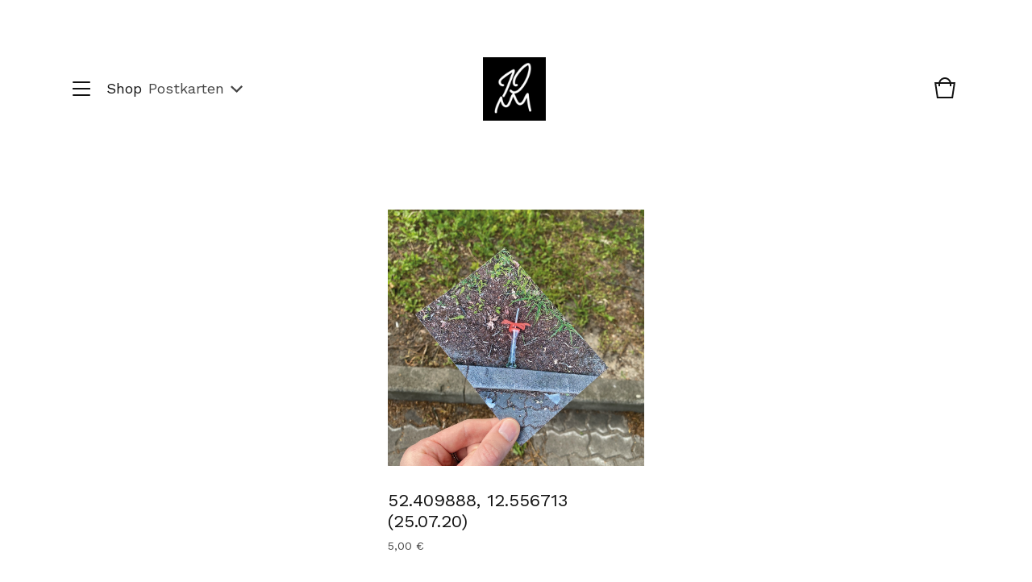

--- FILE ---
content_type: text/html; charset=utf-8
request_url: https://timmatuschke.bigcartel.com/category/postkarten
body_size: 3771
content:
<!doctype html>
<html>
  <head>
    <title>Postkarten | Tim Matuschke</title>
    <meta charset="utf-8">
    <meta name="viewport" content="width=device-width, initial-scale=1">
    <link href="/theme_stylesheets/201655795/1664142765/theme.css" media="screen" rel="stylesheet" type="text/css">
    <!-- Served from Big Cartel Storefront -->
<!-- Big Cartel generated meta tags -->
<meta name="generator" content="Big Cartel" />
<meta name="author" content="Tim Matuschke" />
<meta name="description" content="Browse all products in the Postkarten category from Tim Matuschke." />
<meta name="referrer" content="strict-origin-when-cross-origin" />
<meta name="theme_name" content="Trace" />
<meta name="theme_version" content="1.2.20" />
<meta property="og:type" content="website" />
<meta property="og:site_name" content="Tim Matuschke" />
<meta property="og:title" content="Postkarten" />
<meta property="og:url" content="https://timmatuschke.bigcartel.com/category/postkarten" />
<meta property="og:description" content="Browse all products in the Postkarten category from Tim Matuschke." />
<meta property="og:image" content="https://assets.bigcartel.com/product_images/342608437/IMG_0007+-+Tim+-+Werk+fu%CC%88r+Flyer+kleiner.png?auto=format&amp;fit=max&amp;h=1200&amp;w=1200" />
<meta property="og:image:secure_url" content="https://assets.bigcartel.com/product_images/342608437/IMG_0007+-+Tim+-+Werk+fu%CC%88r+Flyer+kleiner.png?auto=format&amp;fit=max&amp;h=1200&amp;w=1200" />
<meta property="og:price:amount" content="5.00" />
<meta property="og:price:currency" content="EUR" />
<meta property="og:availability" content="instock" />
<meta name="twitter:card" content="summary_large_image" />
<meta name="twitter:title" content="Postkarten" />
<meta name="twitter:description" content="Browse all products in the Postkarten category from Tim Matuschke." />
<meta name="twitter:image" content="https://assets.bigcartel.com/product_images/342608437/IMG_0007+-+Tim+-+Werk+fu%CC%88r+Flyer+kleiner.png?auto=format&amp;fit=max&amp;h=1200&amp;w=1200" />
<!-- end of generated meta tags -->

<!-- Big Cartel generated link tags -->
<link rel="preconnect" href="https://fonts.googleapis.com" />
<link rel="preconnect" href="https://fonts.gstatic.com" crossorigin="true" />
<link rel="stylesheet" href="//fonts.googleapis.com/css?family=Work+Sans:400,500,600,700&amp;display=swap" type="text/css" title="Google Fonts" />
<link rel="canonical" href="https://timmatuschke.bigcartel.com/category/postkarten" />
<link rel="alternate" href="https://timmatuschke.bigcartel.com/products.xml" type="application/rss+xml" title="Product Feed" />
<link rel="icon" href="/favicon.svg" type="image/svg+xml" />
<link rel="icon" href="/favicon.ico" type="image/x-icon" />
<link rel="apple-touch-icon" href="/apple-touch-icon.png" />
<!-- end of generated link tags -->

<!-- Big Cartel generated structured data -->
<script type="application/ld+json">
{"@context":"https://schema.org","@type":"BreadcrumbList","itemListElement":[{"@type":"ListItem","position":1,"name":"Home","item":"https://timmatuschke.bigcartel.com/"},{"@type":"ListItem","position":2,"name":"Postkarten","item":"https://timmatuschke.bigcartel.com/category/postkarten"}]}
</script>
<script type="application/ld+json">
{"@context":"https://schema.org","@type":"ItemList","name":"Postkarten","itemListElement":[{"@type":"ListItem","name":"52.409888, 12.556713 (25.07.20)","position":1,"url":"https://timmatuschke.bigcartel.com/product/52-409888-12-556713-25-07-2020"}]}
</script>

<!-- end of generated structured data -->

<script>
  window.bigcartel = window.bigcartel || {};
  window.bigcartel = {
    ...window.bigcartel,
    ...{"account":{"id":6150702,"host":"timmatuschke.bigcartel.com","bc_host":"timmatuschke.bigcartel.com","currency":"EUR","country":{"code":"DE","name":"Germany"}},"theme":{"name":"Trace","version":"1.2.20","colors":{"primary_text_color":"#111111","link_text_color":"#111111","link_hover_color":null,"background_color":"#FFFFFF","button_background_color":null,"button_text_color":null,"button_hover_background_color":null}},"checkout":{"payments_enabled":true,"paypal_merchant_id":"CL93MVTUARKTE"},"page":{"type":"products"}}
  }
</script>
<script async src="https://www.paypal.com/sdk/js?client-id=AbPSFDwkxJ_Pxau-Ek8nKIMWIanP8jhAdSXX5MbFoCq_VkpAHX7DZEbfTARicVRWOVUgeUt44lu7oHF-&merchant-id=CL93MVTUARKTE&currency=EUR&components=messages,buttons" data-partner-attribution-id="BigCartel_SP_PPCP" data-namespace="PayPalSDK"></script>
<script type="text/javascript">
  var _bcaq = _bcaq || [];
  _bcaq.push(['_setUrl','stats1.bigcartel.com']);_bcaq.push(['_trackVisit','6150702']);
  (function() {
    var bca = document.createElement('script'); bca.type = 'text/javascript'; bca.async = true;
    bca.src = '/stats.min.js';
    var s = document.getElementsByTagName('script')[0]; s.parentNode.insertBefore(bca, s);
  })();
</script>
<script src="/assets/currency-formatter-e6d2ec3fd19a4c813ec8b993b852eccecac4da727de1c7e1ecbf0a335278e93a.js"></script>
  </head>
  <body id="products" class="theme">
    <header class="header">
      <div class="wrapper">
        <div class="header-nav">
          <span class="open-menu menu-bars"><span></span><span></span><span></span><span></span></span>
          
          
            <div class="category-nav-title open-menu">Shop</div>
            <div class="category-nav header-category-nav">
              <div class="category-nav-heading">
                
                  <h1 class="category-nav-page">Postkarten</h1>
                  <svg class="category-nav-arrow" viewBox="0 0 13.4 8.1"><path d="M6.8 8.1L0 1.75 1.36.3l5.38 5L11.97 0l1.42 1.4-6.6 6.7z" /></svg>
                
              </div>
              
                <div class="category-dropdown">
                  <div class="category-dropdown-background"></div>
                  
                    <ul class="dropdown-list categories-list">
                      <li><a href="/products">All products</a></li>
                      
                        <li><a title="View Postkarten" href="/category/postkarten">Postkarten</a></li>
                      
                        <li><a title="View Fliesen" href="/category/fliesen">Fliesen</a></li>
                      
                        <li><a title="View Bilder" href="/category/bilder">Bilder</a></li>
                      
                        <li><a title="View Caps" href="/category/caps">Caps</a></li>
                      
                    </ul>
                  
                  
                </div>
              
            </div>
          
        </div>
        <div class="store-name image">
          
            <a class="store-link" href="/" title="Tim Matuschke"><img alt="Tim Matuschke" src="https://assets.bigcartel.com/theme_images/57593901/TDM_LOGO_TRANSPARENT.png?auto=format&fit=max&h=100&w=400"></a>
          
        </div>
        <div class="cart-link">
          <a href="/cart" title="Cart">
            <svg viewBox="0 0 30 30"><path d="M22.7 8c-.9-3.4-4-6-7.7-6S8.2 4.6 7.3 8H2l3 20h20l3-20h-5.3zM15 4c2.6 0 4.8 1.7 5.6 4H9.3c.9-2.3 3.1-4 5.7-4zm8.3 22H6.7L4.3 10H7v3h2v-3h12v3h2v-3h2.7l-2.4 16z"/></svg>
            
          </a>
        </div>
      </div>
    </header>

    <section class="content theme page-products">
      <div class="wrapper">
        
          
  <div class="category-nav mobile-category-nav">
    <div class="category-nav-heading">
      <div class="category-nav-title">Shop</div>
      <div class="category-nav-page">Postkarten</div>
      <svg class="category-nav-arrow" viewBox="0 0 13.4 8.1"><path d="M6.8 8.1L0 1.75 1.36.3l5.38 5L11.97 0l1.42 1.4-6.6 6.7z" /></svg>
    </div>
    <div class="category-dropdown">
      <div class="category-dropdown-background"></div>
      
        <ul class="dropdown-list categories-list">
          <li><a href="/products">View all</a></li>
          
            <li><a title="View Postkarten" href="/category/postkarten">Postkarten</a></li>
          
            <li><a title="View Fliesen" href="/category/fliesen">Fliesen</a></li>
          
            <li><a title="View Bilder" href="/category/bilder">Bilder</a></li>
          
            <li><a title="View Caps" href="/category/caps">Caps</a></li>
          
        </ul>
      
      
    </div>
  </div>



  
    <ul class="product-list">
      
        
        
        <li class="fade-in product">
          <a class="product-link" href="/product/52-409888-12-556713-25-07-2020">
            <img class="product-image" alt="Image of 52.409888, 12.556713 (25.07.20)" src="https://assets.bigcartel.com/product_images/342608437/IMG_0007+-+Tim+-+Werk+fu%CC%88r+Flyer+kleiner.png?auto=format&fit=max&h=1000&w=1000">
            <div class="product-info">
              <div class="product-name">52.409888, 12.556713 (25.07.20)</div>
              <div class="product-price-status">
                <span class="product-price"><span data-currency-amount="5.0" data-currency-code="EUR">5,00 <span class="currency_sign">&euro;</span></span></span>
                
              </div>
            </div>
          </a>
        </li>
      
    </ul>
    
  

        
      </div>
    </section>

    <div class="overlay">
      <div class="overlay-background"></div>
      <div class="wrapper">
        <div class="close-container">
          <svg class="close-overlay" viewBox="0 0 17 17"><path d="M17 1.4L15.6 0 8.5 7.1 1.4 0 0 1.4l7.1 7.1L0 15.6 1.4 17l7.1-7.1 7.1 7.1 1.4-1.4-7.1-7.1z"/></svg>
        </div>
        <div class="overlay-navigation">
          <ul class="page-list">
            <li><a href="/">Home</a></li>
            <li><a href="/products">Shop</a></li>
            
            <li><a href="/contact">Contact</a></li>
            
              <li><a href="https://www.tim-matuschke.com">Back to site</a></li>
            
          </ul>
          
            <ul class="social-icons">
              
                <li><a title="Instagram" href="https://www.instagram.com/tim_matuschke/"><svg xmlns="http://www.w3.org/2000/svg" viewBox="0 0 24 24"><circle cx="12" cy="12" r="4"/><path d="M23.9 7.1c-.2-4.4-2.6-6.8-7-7C15.7 0 15.3 0 12 0S8.3 0 7.1.1C2.7.3.3 2.7.1 7.1 0 8.3 0 8.7 0 12s0 3.7.1 4.9c.2 4.4 2.6 6.8 7 7 1.2.1 1.6.1 4.9.1s3.7 0 4.9-.1c4.4-.2 6.8-2.6 7-7 .1-1.2.1-1.6.1-4.9s0-3.7-.1-4.9zM12 18.2c-3.4 0-6.2-2.8-6.2-6.2S8.6 5.8 12 5.8s6.2 2.8 6.2 6.2c0 3.4-2.8 6.2-6.2 6.2zM18.4 7c-.8 0-1.4-.6-1.4-1.4 0-.8.6-1.4 1.4-1.4.8 0 1.4.6 1.4 1.4 0 .8-.6 1.4-1.4 1.4z"/></svg></a></li>
              
              
              
              
              
            </ul>
          
          <div class="bigcartel-credit"><a href="https://www.bigcartel.com/?utm_source=bigcartel&utm_medium=storefront&utm_campaign=6150702&utm_term=timmatuschke" data-bc-hook="attribution" rel="nofollow">Powered by Big Cartel</a></div>
        </div>
      </div>
    </div>

    

    <script src="//ajax.googleapis.com/ajax/libs/jquery/3.4.1/jquery.min.js"></script>
    <script src="https://assets.bigcartel.com/api/6/api.eur.js?v=1"></script>
    <script>
      var formatMoney = Format.money;
      Format.money = function(number) {
        
          return formatMoney(number, true, true, false);
        
      };
    </script>
    <script src="https://assets.bigcartel.com/theme_assets/108/1.2.20/theme.js?v=1"></script>
    
  <script defer src="https://static.cloudflareinsights.com/beacon.min.js/vcd15cbe7772f49c399c6a5babf22c1241717689176015" integrity="sha512-ZpsOmlRQV6y907TI0dKBHq9Md29nnaEIPlkf84rnaERnq6zvWvPUqr2ft8M1aS28oN72PdrCzSjY4U6VaAw1EQ==" data-cf-beacon='{"rayId":"9c336ddac8f6122e","version":"2025.9.1","serverTiming":{"name":{"cfExtPri":true,"cfEdge":true,"cfOrigin":true,"cfL4":true,"cfSpeedBrain":true,"cfCacheStatus":true}},"token":"44d6648085c9451aa740849b0372227e","b":1}' crossorigin="anonymous"></script>
</body>
</html>

--- FILE ---
content_type: text/css; charset=utf-8
request_url: https://timmatuschke.bigcartel.com/theme_stylesheets/201655795/1664142765/theme.css
body_size: 9627
content:
/*! Flickity v2.0.2
http://flickity.metafizzy.co
---------------------------------------------- */


.flickity-enabled {
  position: relative;
}

.flickity-enabled:focus { outline: none; }

.flickity-viewport {
  overflow: hidden;
  position: relative;
  height: 100%;
}

.flickity-slider {
  position: absolute;
  width: 100%;
  height: 100%;
}

/* draggable */

.flickity-enabled.is-draggable {
  -webkit-tap-highlight-color: transparent;
          tap-highlight-color: transparent;
  -webkit-user-select: none;
     -moz-user-select: none;
      -ms-user-select: none;
          user-select: none;
}

.flickity-enabled.is-draggable .flickity-viewport {
  cursor: move;
  cursor: -webkit-grab;
  cursor: grab;
}

.flickity-enabled.is-draggable .flickity-viewport.is-pointer-down {
  cursor: -webkit-grabbing;
  cursor: grabbing;
}

/* ---- previous/next buttons ---- */

.flickity-prev-next-button {
  position: absolute;
  top: 50%;
  width: 44px;
  height: 44px;
  border: none;
  border-radius: 50%;
  background: white;
  background: hsla(0, 0%, 100%, 0.75);
  cursor: pointer;
  /* vertically center */
  -webkit-transform: translateY(-50%);
          transform: translateY(-50%);
}

.flickity-prev-next-button:hover { background: white; }

.flickity-prev-next-button:focus {
  outline: none;
  box-shadow: 0 0 0 5px #09F;
}

.flickity-prev-next-button:active {
  opacity: 0.6;
}

.flickity-prev-next-button.previous { left: 10px; }
.flickity-prev-next-button.next { right: 10px; }
/* right to left */
.flickity-rtl .flickity-prev-next-button.previous {
  left: auto;
  right: 10px;
}
.flickity-rtl .flickity-prev-next-button.next {
  right: auto;
  left: 10px;
}

.flickity-prev-next-button:disabled {
  opacity: 0.3;
  cursor: auto;
}

.flickity-prev-next-button svg {
  position: absolute;
  left: 20%;
  top: 20%;
  width: 60%;
  height: 60%;
}

.flickity-prev-next-button .arrow {
  fill: #333;
}

/* ---- page dots ---- */

.flickity-page-dots {
  position: absolute;
  width: 100%;
  bottom: -25px;
  padding: 0;
  margin: 0;
  list-style: none;
  text-align: center;
  line-height: 1;
}

.flickity-rtl .flickity-page-dots { direction: rtl; }

.flickity-page-dots .dot {
  display: inline-block;
  width: 10px;
  height: 10px;
  margin: 0 8px;
  background: #333;
  border-radius: 50%;
  opacity: 0.25;
  cursor: pointer;
}

.flickity-page-dots .dot.is-selected {
  opacity: 1;
}
/*! normalize.css v2.1.0 | MIT License | git.io/normalize */

/* ==========================================================================
   HTML5 display definitions
   ========================================================================== */

/**
 * Correct `block` display not defined in IE 8/9.
 */


article,
aside,
details,
figcaption,
figure,
footer,
header,
hgroup,
main,
nav,
section,
summary {
    display: block;
}

/**
 * Correct `inline-block` display not defined in IE 8/9.
 */

audio,
canvas,
video {
    display: inline-block;
}

/**
 * Prevent modern browsers from displaying `audio` without controls.
 * Remove excess height in iOS 5 devices.
 */

audio:not([controls]) {
    display: none;
    height: 0;
}

/**
 * Address styling not present in IE 8/9.
 */

[hidden] {
    display: none;
}

/* ==========================================================================
   Base
   ========================================================================== */

/**
 * 1. Set default font family to sans-serif.
 * 2. Prevent iOS text size adjust after orientation change, without disabling
 *    user zoom.
 */

html {
    font-family: sans-serif; /* 1 */
    -webkit-text-size-adjust: 100%; /* 2 */
    -ms-text-size-adjust: 100%; /* 2 */
}

/**
 * Remove default margin.
 */

body {
    margin: 0;
}

/* ==========================================================================
   Links
   ========================================================================== */

/**
 * Address `outline` inconsistency between Chrome and other browsers.
 */

a:focus {
    outline: thin dotted;
}

/**
 * Improve readability when focused and also mouse hovered in all browsers.
 */

a:active,
a:hover {
    outline: 0;
}

/* ==========================================================================
   Typography
   ========================================================================== */

/**
 * Address variable `h1` font-size and margin within `section` and `article`
 * contexts in Firefox 4+, Safari 5, and Chrome.
 */

h1 {
    font-size: 2em;
    margin: 0.67em 0;
}

/**
 * Address styling not present in IE 8/9, Safari 5, and Chrome.
 */

abbr[title] {
    border-bottom: 1px dotted;
}

/**
 * Address style set to `bolder` in Firefox 4+, Safari 5, and Chrome.
 */

b,
strong {
    font-weight: bold;
}

/**
 * Address styling not present in Safari 5 and Chrome.
 */

dfn {
    font-style: italic;
}

/**
 * Address differences between Firefox and other browsers.
 */

hr {
    -moz-box-sizing: content-box;
    box-sizing: content-box;
    height: 0;
}

/**
 * Address styling not present in IE 8/9.
 */

mark {
    background: #ff0;
    color: #000;
}

/**
 * Correct font family set oddly in Safari 5 and Chrome.
 */

code,
kbd,
pre,
samp {
    font-family: monospace, serif;
    font-size: 1em;
}

/**
 * Improve readability of pre-formatted text in all browsers.
 */

pre {
    white-space: pre-wrap;
}

/**
 * Set consistent quote types.
 */

q {
    quotes: "\201C" "\201D" "\2018" "\2019";
}

/**
 * Address inconsistent and variable font size in all browsers.
 */

small {
    font-size: 80%;
}

/**
 * Prevent `sub` and `sup` affecting `line-height` in all browsers.
 */

sub,
sup {
    font-size: 75%;
    line-height: 0;
    position: relative;
    vertical-align: baseline;
}

sup {
    top: -0.5em;
}

sub {
    bottom: -0.25em;
}

/* ==========================================================================
   Embedded content
   ========================================================================== */

/**
 * Remove border when inside `a` element in IE 8/9.
 */

img {
    border: 0;
}

/**
 * Correct overflow displayed oddly in IE 9.
 */

svg:not(:root) {
    overflow: hidden;
}

/* ==========================================================================
   Figures
   ========================================================================== */

/**
 * Address margin not present in IE 8/9 and Safari 5.
 */

figure {
    margin: 0;
}

/* ==========================================================================
   Forms
   ========================================================================== */

/**
 * Define consistent border, margin, and padding.
 */

fieldset {
    border: 1px solid #c0c0c0;
    margin: 0 2px;
    padding: 0.35em 0.625em 0.75em;
}

/**
 * 1. Correct `color` not being inherited in IE 8/9.
 * 2. Remove padding so people aren't caught out if they zero out fieldsets.
 */

legend {
    border: 0; /* 1 */
    padding: 0; /* 2 */
}

/**
 * 1. Correct font family not being inherited in all browsers.
 * 2. Correct font size not being inherited in all browsers.
 * 3. Address margins set differently in Firefox 4+, Safari 5, and Chrome.
 */

button,
input,
select,
textarea {
    font-family: inherit; /* 1 */
    font-size: 100%; /* 2 */
    margin: 0; /* 3 */
}

/**
 * Address Firefox 4+ setting `line-height` on `input` using `!important` in
 * the UA stylesheet.
 */

button,
input {
    line-height: normal;
}

/**
 * Address inconsistent `text-transform` inheritance for `button` and `select`.
 * All other form control elements do not inherit `text-transform` values.
 * Correct `button` style inheritance in Chrome, Safari 5+, and IE 8+.
 * Correct `select` style inheritance in Firefox 4+ and Opera.
 */

button,
select {
    text-transform: none;
}

/**
 * 1. Avoid the WebKit bug in Android 4.0.* where (2) destroys native `audio`
 *    and `video` controls.
 * 2. Correct inability to style clickable `input` types in iOS.
 * 3. Improve usability and consistency of cursor style between image-type
 *    `input` and others.
 */

button,
html input[type="button"], /* 1 */
input[type="reset"],
input[type="submit"] {
    -webkit-appearance: button; /* 2 */
    cursor: pointer; /* 3 */
}

/**
 * Re-set default cursor for disabled elements.
 */

button[disabled],
html input[disabled] {
    cursor: default;
}

/**
 * 1. Address box sizing set to `content-box` in IE 8/9.
 * 2. Remove excess padding in IE 8/9.
 */

input[type="checkbox"],
input[type="radio"] {
    box-sizing: border-box; /* 1 */
    padding: 0; /* 2 */
}

/**
 * 1. Address `appearance` set to `searchfield` in Safari 5 and Chrome.
 * 2. Address `box-sizing` set to `border-box` in Safari 5 and Chrome
 *    (include `-moz` to future-proof).
 */

input[type="search"] {
    -webkit-appearance: textfield; /* 1 */
    -moz-box-sizing: content-box;
    -webkit-box-sizing: content-box; /* 2 */
    box-sizing: content-box;
}

/**
 * Remove inner padding and search cancel button in Safari 5 and Chrome
 * on OS X.
 */

input[type="search"]::-webkit-search-cancel-button,
input[type="search"]::-webkit-search-decoration {
    -webkit-appearance: none;
}

/**
 * Remove inner padding and border in Firefox 4+.
 */

button::-moz-focus-inner,
input::-moz-focus-inner {
    border: 0;
    padding: 0;
}

/**
 * 1. Remove default vertical scrollbar in IE 8/9.
 * 2. Improve readability and alignment in all browsers.
 */

textarea {
    overflow: auto; /* 1 */
    vertical-align: top; /* 2 */
}

/* ==========================================================================
   Tables
   ========================================================================== */

/**
 * Remove most spacing between table cells.
 */

table {
    border-collapse: collapse;
    border-spacing: 0;
}
* {
  -moz-box-sizing: border-box;
  -webkit-box-sizing: border-box;
  box-sizing: border-box;
}

html {
  min-height: 100%;
  position: relative;
}

body {
  background-color: #FFFFFF;
  color: #111111;
  font-family: "Work Sans", sans-serif;
  font-size: 16px;
  line-height: 1;
  padding-top: 220px;
}
body.overlay-open {
  overflow: auto !important;
  overflow-x: hidden !important;
  padding-right: 0 !important;
}
@media screen and (max-width: 800px) {
  body {
    padding-top: 120px;
  }
}
@media screen and (max-width: 668px) {
  body {
    padding-top: 100px;
  }
}
body.standalone-page {
  color: #111111;
  padding: 140px 60px;
  text-align: center;
}
@media screen and (max-width: 800px) {
  body.standalone-page {
    padding: 80px 20px;
  }
}
body.standalone-page h1 {
  font-size: 22px;
  line-height: 1.6em;
  text-align: center;
}
body.standalone-page .maintenance-icons {
  display: block;
  margin: 40px 0 0;
  padding: 0;
}
body.standalone-page .maintenance-icons li {
  display: inline-block;
}
body.standalone-page .maintenance-icons li a {
  display: block;
  padding: 0 15px;
}
@media screen and (max-width: 668px) {
  body.standalone-page .maintenance-icons li a {
    padding: 0 6px;
  }
}
body.standalone-page .maintenance-icons li a svg {
  -moz-transition: linear 0.2s;
  -o-transition: linear 0.2s;
  -webkit-transition: linear 0.2s;
  transition: linear 0.2s;
  fill: #444444;
  height: 22px;
  width: 22px;
}
@media screen and (max-width: 668px) {
  body.standalone-page .maintenance-icons li a svg {
    height: 18px;
    width: 18px;
  }
}
body.standalone-page .maintenance-icons li a:hover svg {
  opacity: 0.6;
}

a, a:visited {
  color: #111111;
  text-decoration: none;
}

h1, h2, h3, h4, h5, h6 {
  font-weight: normal;
  margin: 0;
  padding: 0;
  text-align: left;
}

.errors {
  color: #F04848;
  font-size: 16px;
  line-height: 24px;
  list-style: none;
  margin: 0 0 40px;
  padding: 0;
  text-align: center;
}

.wrapper {
  *zoom: 1;
  margin: 0 auto;
  padding: 0 7%;
  position: relative;
  width: 100%;
}
.wrapper:after {
  content: "";
  display: table;
  clear: both;
}

header {
  background: #FFFFFF;
  -moz-transition: height 0.4s;
  -o-transition: height 0.4s;
  -webkit-transition: height 0.4s;
  transition: height 0.4s;
  height: 220px;
  position: fixed;
  top: 0;
  width: 100%;
  z-index: 4;
}
header.smaller {
  height: 100px;
}
@media screen and (max-width: 800px) {
  header {
    height: 120px;
  }
}
@media screen and (max-width: 668px) {
  header {
    height: 100px;
    position: absolute;
  }
}
header .wrapper {
  display: -webkit-flex;
  display: -ms-flexbox;
  display: flex;
  -ms-flex-align: center;
  -webkit-align-items: center;
  align-items: center;
  -ms-flex-pack: justify;
  -webkit-justify-content: space-between;
  justify-content: space-between;
  height: 100%;
  position: relative;
  z-index: 5;
}
@media screen and (max-width: 800px) {
  header .wrapper {
    height: 100%;
  }
}
@media screen and (max-width: 668px) {
  header .wrapper {
    height: 100%;
  }
}
header .header-nav {
  -webkit-flex: 1;
  -ms-flex: 1;
  flex: 1;
  display: inline-block;
  font-size: 18px;
  max-width: 33%;
  text-align: left;
}
header .header-nav .open-menu {
  cursor: pointer;
}
header .header-nav .menu-bars {
  float: left;
  height: 16px;
  margin-right: 20px;
  position: relative;
  width: 22px;
}
header .header-nav .menu-bars span {
  -moz-border-radius: 2px;
  -webkit-border-radius: 2px;
  border-radius: 2px;
  -moz-transform: rotate(0deg);
  -ms-transform: rotate(0deg);
  -webkit-transform: rotate(0deg);
  transform: rotate(0deg);
  display: block;
  background: #111111;
  width: 100%;
  height: 2px;
  position: absolute;
  left: 0;
  opacity: 1;
}
header .header-nav .menu-bars span:nth-child(1) {
  top: 0px;
}
header .header-nav .menu-bars span:nth-child(2), header .header-nav .menu-bars span:nth-child(3) {
  top: 50%;
}
header .header-nav .menu-bars span:nth-child(4) {
  top: 99%;
}
header .header-nav .category-nav-title {
  float: left;
  margin-right: 8px;
}
@media screen and (max-width: 800px) {
  header .header-nav .category-nav-title {
    display: none;
  }
}
header .header-nav .category-nav {
  -moz-transform: translateZ(0);
  -ms-transform: translateZ(0);
  -webkit-transform: translateZ(0);
  transform: translateZ(0);
  cursor: pointer;
  float: left;
  position: relative;
  width: auto;
  z-index: 3;
}
@media screen and (max-width: 800px) {
  header .header-nav .category-nav {
    display: none;
    font-size: 18px;
  }
}
@media screen and (max-width: 668px) {
  header .header-nav .category-nav {
    font-size: 16px;
    max-width: 100%;
  }
}
header .header-nav .category-nav .category-nav-page {
  color: #444444;
  display: inline-block;
}
header .header-nav .category-nav .category-nav-arrow {
  -moz-transition: linear 0.2s;
  -o-transition: linear 0.2s;
  -webkit-transition: linear 0.2s;
  transition: linear 0.2s;
  display: inline-block;
  fill: #444444;
  height: 11px;
  margin-left: 2px;
  width: 15px;
}
header .header-nav .category-nav .category-dropdown {
  -moz-transition: linear 0.2s;
  -o-transition: linear 0.2s;
  -webkit-transition: linear 0.2s;
  transition: linear 0.2s;
  -moz-border-radius: 0 0 4px 4px;
  -webkit-border-radius: 0;
  border-radius: 0 0 4px 4px;
  left: -23px;
  margin: 0 auto;
  min-width: 250px;
  opacity: 0;
  padding: 10px 0 20px 20px;
  position: absolute;
  text-align: left;
  visibility: hidden;
  z-index: 3;
}
header .header-nav .category-nav .category-dropdown .category-dropdown-background {
  filter: progid:DXImageTransform.Microsoft.Alpha(Opacity=97);
  opacity: 0.97;
  -moz-border-radius: 0 0 4px 4px;
  -webkit-border-radius: 0;
  border-radius: 0 0 4px 4px;
  background: #FFFFFF;
  height: 100%;
  left: 0;
  position: absolute;
  right: 0;
  top: 0;
  width: 100%;
  z-index: 3;
}
header .header-nav .category-nav .category-dropdown .dropdown-list {
  list-style: none;
  margin: 0;
  max-height: 500px;
  overflow-y: auto;
  padding: 0;
  position: relative;
  z-index: 4;
}
header .header-nav .category-nav .category-dropdown .dropdown-list li {
  display: block;
}
header .header-nav .category-nav .category-dropdown .dropdown-list li a {
  color: #444444;
  display: block;
  font-size: 15px;
  padding: 8px 2px;
}
header .header-nav .category-nav .category-dropdown .dropdown-list li a:hover {
  color: #111111;
  text-decoration: underline;
}
header .header-nav .category-nav.dropdown-open .category-dropdown {
  display: inline-block;
  opacity: 1;
  visibility: visible;
}
header .header-nav .category-nav.dropdown-open .category-nav-arrow {
  -moz-transform: rotate(180deg);
  -ms-transform: rotate(180deg);
  -webkit-transform: rotate(180deg);
  transform: rotate(180deg);
}
header .header-nav h1 {
  display: inline-block;
  font-size: 18px;
  position: relative;
}
@media screen and (max-width: 800px) {
  header .header-nav h1 {
    display: none;
  }
}
header .header-nav .dropdown-section {
  display: inline-block;
  position: relative;
}
header .header-nav .open-categories {
  color: #444444;
  padding: 10px 0;
}
header .header-nav .open-categories svg {
  -moz-transition: linear 250ms all;
  -o-transition: linear 250ms all;
  -webkit-transition: linear 250ms all;
  transition: linear 250ms all;
  fill: #444444;
  height: 11px;
  margin-left: 5px;
  position: relative;
  width: 15px;
}
header .header-nav .open-categories svg.hover {
  -moz-transform: rotate(-180deg);
  -ms-transform: rotate(-180deg);
  -webkit-transform: rotate(-180deg);
  transform: rotate(-180deg);
}
header .store-name {
  -webkit-flex: 2;
  -ms-flex: 2;
  flex: 2;
  -moz-transform: translateZ(0);
  -ms-transform: translateZ(0);
  -webkit-transform: translateZ(0);
  transform: translateZ(0);
  color: #444444;
  display: inline-block;
  font-size: 22px;
  height: 100%;
  max-width: 33%;
  text-align: center;
}
header .store-name.image {
  height: calc(220px / 2.8);
}
@media screen and (max-width: 800px) {
  header .store-name.image {
    height: calc(120px / 2);
  }
}
@media screen and (max-width: 668px) {
  header .store-name.image {
    height: calc(100px / 2);
  }
}
header .store-name.image .store-link {
  height: 100%;
}
header .store-name.image img {
  display: block;
  height: auto;
  margin: 0 auto;
  max-height: 100%;
  max-width: 100%;
  width: auto;
}
@media screen and (max-width: 800px) {
  header .store-name.image img {
    float: right;
    margin: 0;
  }
}
@media screen and (max-width: 800px) {
  header .store-name {
    max-width: 66.66%;
    text-align: right;
  }
}
header .store-name .store-link {
  -moz-transform: translateY(-50%);
  -ms-transform: translateY(-50%);
  -webkit-transform: translateY(-50%);
  transform: translateY(-50%);
  position: relative;
  top: 50%;
  color: #444444;
  display: inline-block;
  line-height: 1.2em;
}
header .cart-link {
  -webkit-flex: 3;
  -ms-flex: 3;
  flex: 3;
  display: inline-block;
  max-width: 33%;
  position: relative;
  text-align: right;
}
header .cart-link .cart-num-items {
  font-size: 11px;
  top: 4px;
  width: 30px;
  height: 30px;
  display: inline-block;
  text-align: center;
  line-height: 30px;
  z-index: 10;
  position: absolute;
  right: 0;
}
header .cart-link svg {
  fill: #111111;
  height: 30px;
  width: 30px;
}
@media screen and (max-width: 800px) {
  header .cart-link {
    display: none;
  }
}

.content {
  padding: 40px 0 calc(11% + 80px);
}
@media screen and (max-width: 800px) {
  .content {
    padding-top: 40px;
  }
}
@media screen and (max-width: 668px) {
  .content {
    padding-top: 20px;
  }
}
.content h1 {
  margin-bottom: 60px;
  text-align: center;
}
.content.product .wrapper {
  max-width: 1200px;
}
.content.custom .wrapper {
  max-width: calc(800px + 7%);
}
.content.custom h1 {
  display: none;
}
@media screen and (max-width: 800px) {
  .content.custom h1 {
    display: block;
  }
}
.content.custom .custom-page-content {
  color: #444444;
  font-family: "Work Sans", sans-serif;
  font-size: 18px;
  line-height: 32px;
}
@media screen and (max-width: 668px) {
  .content.custom .custom-page-content {
    font-size: 14px;
    line-height: 24px;
  }
}
.content.custom a[href] {
  -moz-transition: linear 0.2s;
  -o-transition: linear 0.2s;
  -webkit-transition: linear 0.2s;
  transition: linear 0.2s;
  text-decoration: underline;
}
.content.custom a[href]:hover {
  opacity: 0.6;
}
.content.custom img, .content.custom iframe {
  display: block;
  max-width: 100%;
}
.content.custom ol, .content.custom ul {
  margin: 1em 0;
  padding: 0;
}
.content.custom ul {
  list-style: disc;
  list-style-position: inside;
}
.content.custom ol {
  list-style: decimal;
  list-style-position: inside;
}
.content.page-contact h1 {
  display: none;
}
@media screen and (max-width: 800px) {
  .content.page-contact h1 {
    display: block;
  }
}
.content.page-contact .wrapper {
  max-width: calc(680px + 7%);
}
.content.page-cart .wrapper {
  max-width: calc(880px + 7%);
}
.content .cart-header {
  display: none;
}
@media screen and (max-width: 800px) {
  .content .cart-header {
    display: block;
  }
}
.content .cart-header.cart-empty-title {
  display: block;
}

.select {
  -moz-transition: linear 0.2s;
  -o-transition: linear 0.2s;
  -webkit-transition: linear 0.2s;
  transition: linear 0.2s;
  -moz-border-radius: 4px;
  -webkit-border-radius: 4px;
  border-radius: 4px;
  border: 1px solid #444444;
  color: #444444;
  font-family: "Work Sans", sans-serif;
  height: 60px;
  margin-bottom: 20px;
  max-width: 300px;
  padding: 0;
  position: relative;
  width: 100%;
}
.select select {
  -moz-transition: linear 0.2s;
  -o-transition: linear 0.2s;
  -webkit-transition: linear 0.2s;
  transition: linear 0.2s;
  -moz-appearance: none;
  -webkit-appearance: none;
  background: none;
  border: 0;
  color: #444444;
  font-family: "Work Sans", sans-serif;
  font-size: 16px;
  height: 100%;
  line-height: 2em;
  padding: 0 50px 0 20px;
  position: relative;
  width: 100%;
  z-index: 2;
}
.select select option {
  background-color: #FFF;
  color: #000;
}
.select select option:disabled {
  color: graytext;
}
.select select:focus {
  box-shadow: none;
  outline: none;
}
.select select::-ms-expand {
  display: none;
}
.select svg {
  -moz-transition: linear 0.2s;
  -o-transition: linear 0.2s;
  -webkit-transition: linear 0.2s;
  transition: linear 0.2s;
  fill: #444444;
  height: 8px;
  margin-top: -2px;
  position: absolute;
  right: 20px;
  top: 50%;
  width: 13px;
  z-index: 1;
}
.select:hover {
  color: #444444;
  border-color: #444444;
}
.select:hover select {
  color: #111111;
}
.select:hover select option:disabled {
  color: graytext;
}
.select:hover svg {
  fill: #111111;
}

button, a.button {
  -moz-transition: linear 0.2s;
  -o-transition: linear 0.2s;
  -webkit-transition: linear 0.2s;
  transition: linear 0.2s;
  -moz-border-radius: 4px;
  -webkit-border-radius: 4px;
  border-radius: 4px;
  -moz-transform: translateZ(0);
  -ms-transform: translateZ(0);
  -webkit-transform: translateZ(0);
  transform: translateZ(0);
  border: 0px;
  background: #111111;
  color: #FFFFFF;
  display: block;
  max-width: 300px;
  outline: none;
  padding: 20px;
  width: 100%;
}
button.minimal-button, a.button.minimal-button {
  background: none;
  color: #111111;
  border: none;
  font-size: 14px;
  padding: 0;
}
button.minimal-button:not(:disabled):hover, button.minimal-button:not(:disabled):active, button.minimal-button:not(:disabled):focus, a.button.minimal-button:not(:disabled):hover, a.button.minimal-button:not(:disabled):active, a.button.minimal-button:not(:disabled):focus {
  text-decoration: underline;
}
button:not(:disabled):hover, button:not(:disabled):active, button:not(:disabled):focus, a.button:not(:disabled):hover, a.button:not(:disabled):active, a.button:not(:disabled):focus {
  opacity: 0.8;
}
button:disabled, button.disabled, a.button:disabled, a.button.disabled {
  cursor: not-allowed;
  opacity: 0.3;
}

input, textarea {
  -moz-transition: linear 0.2s;
  -o-transition: linear 0.2s;
  -webkit-transition: linear 0.2s;
  transition: linear 0.2s;
  -moz-appearance: none;
  -webkit-appearance: none;
  -moz-border-radius: 4px;
  -webkit-border-radius: 4px;
  border-radius: 4px;
  background: #FFFFFF;
  border: 1px solid #444444;
  color: #444444;
  font-family: "Work Sans", sans-serif;
  font-size: 16px;
  max-width: 100%;
  padding: 14px;
}

.overlay {
  overflow-y: auto !important;
  -moz-transition: opacity 0.3s, visibility 0.3s;
  -o-transition: opacity 0.3s, visibility 0.3s;
  -webkit-transition: opacity 0.3s, visibility 0.3s;
  transition: opacity 0.3s, visibility 0.3s;
  height: 100%;
  left: 0;
  opacity: 0;
  position: fixed;
  text-align: left;
  top: 0;
  visibility: hidden;
  width: 100%;
  z-index: 4;
}
.overlay.open {
  opacity: 1;
  visibility: visible;
}
.overlay .overlay-background {
  filter: progid:DXImageTransform.Microsoft.Alpha(Opacity=97);
  opacity: 0.97;
  background: #FFFFFF;
  bottom: 0;
  left: 0;
  position: absolute;
  right: 0;
  top: 0;
  z-index: 5;
}
.overlay .wrapper {
  height: 100%;
  margin: 0 auto;
  overflow-y: scroll;
  padding-bottom: 140px;
  position: relative;
}
.overlay .close-container {
  height: 220px;
}
.overlay .close-container.smaller {
  height: 100px;
}
@media screen and (max-width: 800px) {
  .overlay .close-container {
    height: 120px;
  }
}
@media screen and (max-width: 668px) {
  .overlay .close-container {
    height: 100px;
  }
}
.overlay .close-overlay {
  -moz-transform: translateY(-50%);
  -ms-transform: translateY(-50%);
  -webkit-transform: translateY(-50%);
  transform: translateY(-50%);
  position: relative;
  top: 50%;
  cursor: pointer;
  fill: #111111;
  height: 18px;
  position: relative;
  width: 18px;
  z-index: 6;
}
.overlay .overlay-navigation {
  margin: 0;
  max-width: 100%;
  padding: 0;
  position: relative;
  z-index: 6;
}
.overlay .overlay-navigation .page-list {
  margin: -10px 0 0 -5px;
  padding: 0;
}
@media screen and (max-width: 668px) {
  .overlay .overlay-navigation .page-list {
    margin-top: 20px;
  }
}
.overlay .overlay-navigation .page-list li {
  display: block;
}
.overlay .overlay-navigation .page-list li a {
  -moz-transition: linear 0.2s;
  -o-transition: linear 0.2s;
  -webkit-transition: linear 0.2s;
  transition: linear 0.2s;
  -moz-transform: translateZ(0px);
  -ms-transform: translateZ(0px);
  -webkit-transform: translateZ(0px);
  transform: translateZ(0px);
  color: #111111;
  display: inline-block;
  font-size: 32px;
  line-height: 60px;
  padding: 0 5px;
}
@media screen and (max-width: 800px) {
  .overlay .overlay-navigation .page-list li a {
    font-size: 22px;
    line-height: 44px;
  }
}
.overlay .overlay-navigation .page-list li a:hover {
  color: #444444;
}
.overlay .social-icons {
  margin: 0 0 0 -5px;
  margin: 30px 0;
  padding: 0;
  position: relative;
  z-index: 6;
}
.overlay .social-icons li {
  display: inline-block;
  font-size: 0;
  margin-right: 20px;
}
.overlay .social-icons li a {
  color: #444444;
  display: block;
  padding: 5px;
}
.overlay .social-icons li a svg {
  -moz-transition: linear 0.2s;
  -o-transition: linear 0.2s;
  -webkit-transition: linear 0.2s;
  transition: linear 0.2s;
  fill: #444444;
  height: 20px;
  width: 20px;
}
.overlay .social-icons li a:hover svg {
  opacity: 0.6;
}
.overlay .bigcartel-credit {
  margin: 60px 0 60px 5px;
}
@media screen and (max-width: 668px) {
  .overlay .bigcartel-credit {
    font-size: 12px;
    margin: 50px 0;
  }
}
.overlay .bigcartel-credit a {
  -moz-transition: linear 0.2s;
  -o-transition: linear 0.2s;
  -webkit-transition: linear 0.2s;
  transition: linear 0.2s;
  color: #444444;
}
.overlay .bigcartel-credit a:hover {
  color: #111111;
}

.site-footer {
  *zoom: 1;
  display: -webkit-flex;
  display: -ms-flexbox;
  display: flex;
  -ms-flex-align: center;
  -webkit-align-items: center;
  align-items: center;
  bottom: 0;
  color: #FFFFFF;
  height: 60px;
  left: 0;
  opacity: 0;
  position: fixed;
  text-align: center;
  visibility: hidden;
  width: 100%;
  z-index: 3;
}
.site-footer:after {
  content: "";
  display: table;
  clear: both;
}
@media screen and (max-width: 800px) {
  .site-footer {
    opacity: 1;
    visibility: visible;
  }
}
.site-footer .background {
  background: #111111;
  height: 100%;
  left: 0;
  opacity: 0.9;
  position: absolute;
  top: 0;
  width: 100%;
}
.site-footer .left-side, .site-footer .right-side {
  -webkit-flex: 1;
  -ms-flex: 1;
  flex: 1;
  -webkit-flex-grow: 1;
  -ms-flex-positive: 1;
  flex-grow: 1;
  height: 60px;
  z-index: 4;
}
.site-footer .left-side a, .site-footer .right-side a {
  color: #FFFFFF;
}
.site-footer .left-side a {
  -moz-transform: translateY(-50%);
  -ms-transform: translateY(-50%);
  -webkit-transform: translateY(-50%);
  transform: translateY(-50%);
  position: relative;
  top: 50%;
  display: block;
  line-height: 60px;
}
.site-footer .right-side {
  position: relative;
}
.site-footer .right-side > a {
  -moz-transform: translateY(-50%);
  -ms-transform: translateY(-50%);
  -webkit-transform: translateY(-50%);
  transform: translateY(-50%);
  position: relative;
  top: 50%;
  display: block;
  line-height: 60px;
}
.site-footer .open-options svg {
  fill: #FFFFFF;
  height: 12px;
  left: 5px;
  position: relative;
  top: 1px;
  width: 12px;
}
.site-footer .cart-link {
  display: block;
  height: 60px;
  position: relative;
  text-align: center;
}
.site-footer .cart-link .cart-num-items {
  -moz-transform: translateY(-50%) translateX(-50%);
  -ms-transform: translateY(-50%) translateX(-50%);
  -webkit-transform: translateY(-50%) translateX(-50%);
  transform: translateY(-50%) translateX(-50%);
  display: inline-block;
  font-size: 11px;
  height: 30px;
  line-height: 30px;
  left: 50%;
  position: absolute;
  text-align: center;
  top: 34px;
  z-index: 10;
}
.site-footer .cart-link svg {
  -moz-transform: translateY(-50%);
  -ms-transform: translateY(-50%);
  -webkit-transform: translateY(-50%);
  transform: translateY(-50%);
  position: relative;
  top: 50%;
  fill: #FFFFFF;
  height: 30px;
  width: 30px;
}

.left-side + .right-side {
  border-left: 2px solid #444444;
  left: -1px;
}

.footer-options {
  -moz-transition: opacity 0.3s;
  -o-transition: opacity 0.3s;
  -webkit-transition: opacity 0.3s;
  transition: opacity 0.3s;
  height: 100%;
  left: 0;
  opacity: 0;
  position: fixed;
  right: 0;
  text-align: left;
  top: 0;
  visibility: hidden;
  width: 100%;
  z-index: 6;
}
.footer-options.open {
  opacity: 1;
  visibility: visible;
}
.footer-options .options-background {
  background: #111111;
  bottom: 0;
  left: 0;
  opacity: 0.5;
  position: absolute;
  right: 0;
  top: 0;
  z-index: 5;
}
.footer-options .footer-options-list {
  background: #FFFFFF;
  color: #111111;
  bottom: 0;
  left: 0;
  position: fixed;
  text-align: left;
  width: 100%;
  z-index: 6;
}
.footer-options .footer-options-list .options-list-header {
  border-top: 1px solid #444444;
  font-size: 16px;
  padding: 20px 0;
  position: relative;
  text-align: center;
}
.footer-options .footer-options-list .options-list-header .options-list-divider {
  filter: progid:DXImageTransform.Microsoft.Alpha(Opacity=10);
  opacity: 0.1;
  background-color: #444444;
  bottom: 0;
  height: 1px;
  position: absolute;
  width: 100%;
}
.footer-options .footer-options-list .options-list-header .close-options-list {
  -moz-transform: translateY(-50%);
  -ms-transform: translateY(-50%);
  -webkit-transform: translateY(-50%);
  transform: translateY(-50%);
  position: relative;
  top: 50%;
  cursor: pointer;
  fill: #111111;
  height: 16px;
  left: 40px;
  position: absolute;
  width: 16px;
  z-index: 7;
}
@media screen and (max-width: 668px) {
  .footer-options .footer-options-list .options-list-header .close-options-list {
    left: 20px;
  }
}
.footer-options .footer-options-list .product-options-list {
  margin: 30px 0;
  max-height: 200px;
  overflow-y: scroll;
  padding: 0;
}
.footer-options .footer-options-list .product-options-list li {
  cursor: pointer;
  display: block;
  font-size: 18px;
  line-height: 24px;
  padding: 10px 40px;
}
@media screen and (max-width: 668px) {
  .footer-options .footer-options-list .product-options-list li {
    padding: 10px 20px;
  }
}
.footer-options .footer-options-list .product-options-list li.disabled {
  opacity: 0.6;
}

#success .header-nav h1 {
  display: none;
}
.page-home .wrapper {
  padding: 0 40px;
  max-width: 1280px;
  width: 100%;
}
@media screen and (max-width: 800px) {
  .page-home .wrapper {
    padding: 0;
  }
}

.home-welcome {
  -moz-border-radius: 4px;
  -webkit-border-radius: 4px;
  border-radius: 4px;
  margin: 0 auto 40px;
}
.home-welcome .welcome-image {
  display: block;
  width: 100%;
}
.home-welcome .welcome-message {
  background: #F9F9F9;
  color: #121212;
  padding: 80px;
  text-align: center;
}
@media screen and (max-width: 668px) {
  .home-welcome .welcome-message {
    padding: 40px;
  }
}
.home-welcome .welcome-message h2.welcome-header {
  color: #121212;
  font-size: 22px;
  font-weight: normal;
  line-height: 38px;
  margin: 0 auto;
  max-width: 600px;
  padding: 0;
  text-align: center;
}
@media screen and (max-width: 668px) {
  .home-welcome .welcome-message h2.welcome-header {
    font-size: 18px;
    line-height: 28px;
  }
}
.home-welcome .welcome-message h2.welcome-header + .welcome-button {
  margin-top: 40px;
}
.home-welcome .welcome-message a.welcome-button {
  -moz-border-radius: 4px;
  -webkit-border-radius: 4px;
  border-radius: 4px;
  background-color: #121212;
  color: #F9F9F9;
  display: inline-block;
  line-height: 22px;
  margin-left: auto;
  margin-right: auto;
  max-width: 600px;
  min-width: 300px;
  padding: 20px 60px;
  width: auto;
}
@media screen and (max-width: 668px) {
  .home-welcome .welcome-message a.welcome-button {
    max-width: 100%;
    min-width: 0;
    width: 100%;
  }
}

@media screen and (max-width: 800px) {
  .carousel-holder {
    padding: 0 7%;
  }
}

.carousel-main {
  padding-bottom: 50%;
  width: 100%;
}
@media screen and (max-width: 668px) {
  .carousel-main {
    padding-bottom: 0;
  }
}
.carousel-main .flickity-viewport {
  position: absolute;
  width: 100%;
}
.carousel-main .carousel-cell {
  background: #F9F9F9;
  font-size: 0;
  height: 100%;
  width: 100%;
}
.carousel-main .carousel-cell .category-name {
  float: left;
  height: 100%;
  position: relative;
  text-align: center;
  width: 50%;
}
@media screen and (max-width: 668px) {
  .carousel-main .carousel-cell .category-name {
    float: none;
    height: 35%;
    width: 100%;
  }
}
.carousel-main .carousel-cell .category-name .category-text {
  -moz-transform: translateY(-50%);
  -ms-transform: translateY(-50%);
  -webkit-transform: translateY(-50%);
  transform: translateY(-50%);
  position: relative;
  top: 50%;
  color: #121212;
  left: 0;
  padding: 0 20px;
  position: absolute;
  width: 100%;
}
.carousel-main .carousel-cell .category-title {
  font-size: 32px;
  line-height: 42px;
  margin-bottom: 30px;
}
@media screen and (max-width: 800px) {
  .carousel-main .carousel-cell .category-title {
    font-size: 22px;
    line-height: 26px;
    margin-bottom: 20px;
  }
}
.carousel-main .carousel-cell .category-subtitle {
  font-size: 18px;
}
@media screen and (max-width: 800px) {
  .carousel-main .carousel-cell .category-subtitle {
    font-size: 16px;
  }
}
.carousel-main .carousel-cell .category-image {
  background-position: center;
  background-size: cover;
  float: right;
  height: 100%;
  overflow: hidden;
  width: 50%;
}
@media screen and (max-width: 668px) {
  .carousel-main .carousel-cell .category-image {
    display: block;
    float: none;
    height: 65%;
    width: 100%;
  }
}

.carousel-nav {
  cursor: default !important;
  margin-top: 40px;
}
.carousel-nav .flickity-viewport {
  cursor: default !important;
}
.carousel-nav .flickity-slider {
  -moz-transform: translateX(0) !important;
  -ms-transform: translateX(0) !important;
  -webkit-transform: translateX(0) !important;
  transform: translateX(0) !important;
  left: 0 !important;
  text-align: center;
}
.carousel-nav .carousel-cell {
  -moz-transition: linear 0.2s;
  -o-transition: linear 0.2s;
  -webkit-transition: linear 0.2s;
  transition: linear 0.2s;
  -moz-border-radius: 50%;
  -webkit-border-radius: 50%;
  border-radius: 50%;
  border: 1px solid transparent;
  color: #444444;
  cursor: pointer !important;
  display: inline-block;
  height: 40px;
  left: auto !important;
  line-height: 38px;
  margin: 0 6px;
  position: relative !important;
  text-align: center;
  width: 40px;
}
.carousel-nav .carousel-cell.is-nav-selected {
  border: 1px solid #444444;
}
.page-products .category-nav {
  -moz-transform: translateX(-50%);
  -ms-transform: translateX(-50%);
  -webkit-transform: translateX(-50%);
  transform: translateX(-50%);
  cursor: pointer;
  display: none;
  font-size: 22px;
  left: 50%;
  margin: 0 auto 40px;
  max-width: 600px;
  padding: 10px;
  position: relative;
  text-align: center;
  width: auto;
  z-index: 3;
}
@media screen and (max-width: 800px) {
  .page-products .category-nav {
    display: inline-block;
    font-size: 18px;
    width: 80%;
  }
}
@media screen and (max-width: 668px) {
  .page-products .category-nav {
    max-width: 100%;
    width: 100%;
  }
}
.page-products .category-nav .category-nav-heading {
  padding: 10px;
}
.page-products .category-nav .category-nav-title {
  display: inline-block;
}
.page-products .category-nav .category-nav-page {
  color: #444444;
  display: inline-block;
}
.page-products .category-nav .category-nav-arrow {
  -moz-transition: linear 0.2s;
  -o-transition: linear 0.2s;
  -webkit-transition: linear 0.2s;
  transition: linear 0.2s;
  display: inline-block;
  fill: #444444;
  height: 11px;
  margin-left: 2px;
  width: 15px;
}
.page-products .category-nav .category-dropdown {
  -moz-transition: linear 0.2s;
  -o-transition: linear 0.2s;
  -webkit-transition: linear 0.2s;
  transition: linear 0.2s;
  -moz-border-radius: 0 0 4px 4px;
  -webkit-border-radius: 0;
  border-radius: 0 0 4px 4px;
  -moz-transform: translateX(-50%);
  -ms-transform: translateX(-50%);
  -webkit-transform: translateX(-50%);
  transform: translateX(-50%);
  left: 50%;
  margin: 0 auto;
  min-width: 250px;
  opacity: 0;
  padding: 10px 0 20px 20px;
  position: absolute;
  text-align: left;
  visibility: hidden;
  z-index: 3;
}
.page-products .category-nav .category-dropdown .category-dropdown-background {
  filter: progid:DXImageTransform.Microsoft.Alpha(Opacity=97);
  opacity: 0.97;
  background: #FFFFFF;
  height: 100%;
  left: 0;
  position: absolute;
  right: 0;
  top: 0;
  width: 100%;
  z-index: 3;
}
@media screen and (max-width: 668px) {
  .page-products .category-nav .category-dropdown {
    width: 90%;
  }
}
.page-products .category-nav .category-dropdown .dropdown-list {
  list-style: none;
  margin: 0;
  padding: 0;
  position: relative;
  z-index: 4;
}
.page-products .category-nav .category-dropdown li {
  display: block;
}
.page-products .category-nav .category-dropdown li a {
  color: #444444;
  display: block;
  font-size: 14px;
  padding: 8px 2px;
}
.page-products .category-nav .category-dropdown li a:hover, .page-products .category-nav .category-dropdown li a:focus {
  color: #111111;
}
.page-products .category-nav.dropdown-open .category-dropdown {
  display: inline-block;
  opacity: 1;
  visibility: visible;
}
.page-products .category-nav.dropdown-open .category-nav-arrow {
  -moz-transform: rotate(180deg);
  -ms-transform: rotate(180deg);
  -webkit-transform: rotate(180deg);
  transform: rotate(180deg);
}

.product-list {
  display: -webkit-flex;
  display: -ms-flexbox;
  display: flex;
  -webkit-flex-wrap: wrap;
  -ms-flex-wrap: wrap;
  flex-wrap: wrap;
  -webkit-flex: flex-grow;
  -ms-flex: flex-grow;
  flex: flex-grow;
  -webkit-flex-direction: row;
  -ms-flex-direction: row;
  flex-direction: row;
  -ms-flex-pack: distribute;
  -webkit-justify-content: space-around;
  justify-content: space-around;
  list-style: none;
  margin: 0 -5.5%;
  padding: 0;
}
@media screen and (max-width: 668px) {
  .product-list {
    margin: 0;
  }
}
.product-list .product {
  display: -webkit-flex;
  display: -ms-flexbox;
  display: flex;
  -webkit-align-self: center;
  -ms-flex-item-align: center;
  align-self: center;
  padding: 0 3.5% calc(5% + 80px);
  text-align:  left ;
  width: 33%;
}
@media screen and (max-width: 800px) {
  .product-list .product {
    padding-bottom: 60px;
    width: 50%;
  }
}
@media screen and (max-width: 668px) {
  .product-list .product {
    padding-bottom: 40px;
    width: 100%;
  }
}
.product-list .product .product-link {
  -moz-transition: linear 0.2s;
  -o-transition: linear 0.2s;
  -webkit-transition: linear 0.2s;
  transition: linear 0.2s;
  color: #111111;
  display: block;
  width: 100%;
}
.product-list .product .product-link:hover, .product-list .product .product-link:focus {
  opacity: 0.8;
}
@media screen and (max-width: 668px) {
  .product-list .product .product-link {
    padding: 0;
  }
}
.product-list .product .product-link .product-image {
  display: block;
  margin-bottom: 30px;
  width: 100%;
}
@media screen and (max-width: 800px) {
  .product-list .product .product-link .product-image {
    margin-bottom: 20px;
  }
}
.product-list .product .product-link .product-info {
  -moz-transition: linear 0.2s;
  -o-transition: linear 0.2s;
  -webkit-transition: linear 0.2s;
  transition: linear 0.2s;
  -moz-transform: translateZ(0);
  -ms-transform: translateZ(0);
  -webkit-transform: translateZ(0);
  transform: translateZ(0);
  padding: 0;
}
.product-list .product .product-link .product-info .product-name {
  color: #111111;
  font-size: 22px;
  line-height: 26px;
  margin-bottom: 9px;
}
@media screen and (max-width: 800px) {
  .product-list .product .product-link .product-info .product-name {
    font-size: 18px;
  }
}
@media screen and (max-width: 668px) {
  .product-list .product .product-link .product-info .product-name {
    margin-bottom: 7px;
  }
}
.product-list .product .product-link .product-info .product-price-status {
  color: #444444;
  font-family: "Work Sans", sans-serif;
  font-size: 14px;
  line-height: 17px;
}
.product-list .product.sold .product-link {
  opacity: 0.6;
}
.product-list .product.sold .product-link .product-price {
  text-decoration: line-through;
}
.product-list .product.sold .product-link:hover, .product-list .product.sold .product-link:focus {
  opacity: 0.8;
}

.no-products-message {
  text-align: center;
}

.pagination {
  font-family: "Work Sans", sans-serif;
  font-size: 14px;
  margin: 0 auto;
  max-width: 700px;
  overflow-x: auto;
  padding-bottom: 20px;
  text-align: center;
  white-space: nowrap;
  width: 100%;
  -webkit-overflow-scrolling: touch;
}
.pagination a, .pagination span {
  -moz-border-radius: 50%;
  -webkit-border-radius: 50%;
  border-radius: 50%;
  border: 1px solid transparent;
  color: #444444;
  display: inline-block;
  height: 40px;
  line-height: 38px;
  margin: 0 6px;
  text-align: center;
  width: 40px;
}
.pagination a.previous, .pagination a.next, .pagination span.previous, .pagination span.next {
  border: none;
  padding: 0 10px;
}
.pagination a.previous svg, .pagination a.next svg, .pagination span.previous svg, .pagination span.next svg {
  -moz-transition: linear 0.2s;
  -o-transition: linear 0.2s;
  -webkit-transition: linear 0.2s;
  transition: linear 0.2s;
  fill: #444444;
  height: 11px;
  position: relative;
  top: 0;
  width: 15px;
}
.pagination a.previous svg, .pagination span.previous svg {
  -moz-transform: rotate(90deg);
  -ms-transform: rotate(90deg);
  -webkit-transform: rotate(90deg);
  transform: rotate(90deg);
}
.pagination a.next svg, .pagination span.next svg {
  -moz-transform: rotate(-90deg);
  -ms-transform: rotate(-90deg);
  -webkit-transform: rotate(-90deg);
  transform: rotate(-90deg);
}
.pagination a.current, .pagination span.current {
  border: 1px solid #444444;
}
.pagination a.disabled, .pagination span.disabled {
  display: none;
}

.fade-in {
  opacity: 0;
  -webkit-animation: fadeIn 800ms normal forwards ease-in-out;
  -moz-animation: fadeIn 800ms normal forwards ease-in-out;
  -ms-animation: fadeIn 800ms normal forwards ease-in-out;
  -o-animation: fadeIn 800ms normal forwards ease-in-out;
  animation: fadeIn 800ms normal forwards ease-in-out;
}

@-webkit-keyframes fadeIn {
  0% {
    opacity: 0;
  }
  100% {
    opacity: 1;
  }
}
@-moz-keyframes fadeIn {
  0% {
    opacity: 0;
  }
  100% {
    opacity: 1;
  }
}
@-ms-keyframes fadeIn {
  0% {
    opacity: 0;
  }
  100% {
    opacity: 1;
  }
}
@-o-keyframes fadeIn {
  0% {
    opacity: 0;
  }
  100% {
    opacity: 1;
  }
}
@keyframes fadeIn {
  0% {
    opacity: 0;
  }
  100% {
    opacity: 1;
  }
}
.product-heading, .product-details {
  float: left;
  max-width: 600px;
  padding-right: 60px;
  width: 40%;
}
@media screen and (max-width: 945px) {
  .product-heading, .product-details {
    padding-right: 40px;
    width: 50%;
  }
}
@media screen and (max-width: 800px) {
  .product-heading, .product-details {
    padding-right: 40px;
    max-width: 100%;
    width: 48%;
  }
}
@media screen and (max-width: 668px) {
  .product-heading, .product-details {
    float: none;
    max-width: 100%;
    padding-right: 0;
    width: 100%;
  }
}

h1.product-title {
  font-size: 32px;
  line-height: 42px;
  margin-bottom: 13px;
  text-align: left;
}
@media screen and (max-width: 800px) {
  h1.product-title {
    font-size: 22px;
    line-height: 26px;
    margin-bottom: 10px;
  }
}

h2.product-subtitle {
  color: #444444;
  font-family: "Work Sans", sans-serif;
  font-size: 18px;
  margin-bottom: 50px;
}
h2.product-subtitle.sold .product-price {
  text-decoration: line-through;
}
@media screen and (max-width: 800px) {
  h2.product-subtitle {
    font-size: 14px;
    margin-bottom: 40px;
  }
}
@media screen and (max-width: 668px) {
  h2.product-subtitle {
    margin-bottom: 20px;
  }
}

.product-details {
  clear: left;
}

.product-form {
  margin-bottom: 40px;
}
.product-form .option-select {
  margin-bottom: 20px;
}
@media screen and (max-width: 800px) {
  .product-form .option-select {
    max-width: 100%;
  }
}
.product-form .add-to-cart-button {
  max-width: 300px;
}
@media screen and (max-width: 668px) {
  .product-form .add-to-cart-button {
    max-width: 100%;
  }
}
.product-form .reset-selection-button-container {
  max-width: 300px;
  text-align: center;
  width: 100%;
}
@media screen and (max-width: 668px) {
  .product-form .reset-selection-button-container {
    max-width: 100%;
  }
}
.product-form button.reset-selection-button {
  display: none;
  height: auto;
  max-width: 100%;
  line-height: normal;
  margin: 20px auto 0;
  padding: 4px;
  width: auto;
}

.product-description {
  color: #444444;
  font-family: "Work Sans", sans-serif;
  line-height: 1.5em;
}
.product-description p {
  margin: 0 0 1em;
}
.product-description a[href] {
  -moz-transition: linear 0.2s;
  -o-transition: linear 0.2s;
  -webkit-transition: linear 0.2s;
  transition: linear 0.2s;
  text-decoration: underline;
}
.product-description a[href]:hover {
  opacity: 0.6;
}
.product-description img, .product-description iframe {
  display: block;
  max-width: 100%;
}
.product-description ol, .product-description ul {
  margin: 1em 0;
  padding: 0;
}
.product-description ul {
  list-style: disc;
  list-style-position: inside;
}
.product-description ol {
  list-style: decimal;
  list-style-position: inside;
}

.product-images {
  float: right;
  max-width: 1000px;
  width: 60%;
}
@media screen and (max-width: 1200px) {
  .product-images {
    max-width: 55%;
  }
}
@media screen and (max-width: 945px) {
  .product-images {
    max-width: 50%;
  }
}
@media screen and (max-width: 800px) {
  .product-images {
    max-width: 48%;
  }
}
@media screen and (max-width: 668px) {
  .product-images {
    float: none;
    margin-bottom: 35px;
    max-width: 100%;
    width: 100%;
  }
}
.product-images .product-image {
  display: block;
  margin-bottom: 2px;
  width: 100%;
}

#instant-checkout-button {
  -moz-transition: linear 0.2s;
  -o-transition: linear 0.2s;
  -webkit-transition: linear 0.2s;
  transition: linear 0.2s;
  width: 100%;
  max-width: 300px;
  margin-top: 12px;
}
@media screen and (max-width: 668px) {
  #instant-checkout-button {
    max-width: 100%;
  }
}
.cart-form {
  *zoom: 1;
  margin: 0 auto;
  width: 100%;
}
.cart-form:after {
  content: "";
  display: table;
  clear: both;
}

.cart-items {
  list-style: none;
  margin: 0 0 40px;
  padding: 0;
  width: 100%;
}
.cart-items .cart-item {
  *zoom: 1;
  font-size: 16px;
  height: 220px;
  line-height: 15px;
  padding: 20px 0;
  position: relative;
}
.cart-items .cart-item:after {
  content: "";
  display: table;
  clear: both;
}
@media screen and (max-width: 668px) {
  .cart-items .cart-item {
    height: auto;
    padding: 30px 0;
  }
}
.cart-items .cart-item:after {
  filter: progid:DXImageTransform.Microsoft.Alpha(Opacity=10);
  opacity: 0.1;
  background: #444444;
  bottom: 0;
  content: "";
  display: block;
  height: 1px;
  position: absolute;
  width: 100%;
}
.cart-items .item-image-details {
  *zoom: 1;
  -moz-transform: translateY(-50%);
  -ms-transform: translateY(-50%);
  -webkit-transform: translateY(-50%);
  transform: translateY(-50%);
  position: relative;
  top: 50%;
  height: 180px;
  max-width: 65%;
  float: left;
  width: 100%;
}
.cart-items .item-image-details:after {
  content: "";
  display: table;
  clear: both;
}
@media screen and (max-width: 800px) {
  .cart-items .item-image-details {
    max-width: 70%;
  }
}
@media screen and (max-width: 668px) {
  .cart-items .item-image-details {
    -moz-transform: none;
    -ms-transform: none;
    -webkit-transform: none;
    transform: none;
    float: none;
    max-width: 100%;
    top: auto;
  }
}
.cart-items .item-image {
  background-position: 50%;
  background-repeat: no-repeat;
  background-size: contain;
  float: left;
  height: 100%;
  max-width: 140px;
  text-align: center;
  width: 100%;
}
@media screen and (max-width: 668px) {
  .cart-items .item-image {
    background-size: cover;
  }
}
.cart-items .item-details {
  -moz-transform: translateY(-50%);
  -ms-transform: translateY(-50%);
  -webkit-transform: translateY(-50%);
  transform: translateY(-50%);
  position: relative;
  top: 50%;
  float: left;
  font-family: "Work Sans", sans-serif;
  max-width: calc(100% - 140px);
  padding: 0 30px;
  width: 100%;
}
@media screen and (max-width: 668px) {
  .cart-items .item-details {
    padding: 0 20px;
  }
}
.cart-items .item-product-link {
  color: #111111;
  display: block;
  font-size: 22px;
}
@media screen and (max-width: 800px) {
  .cart-items .item-product-link {
    font-size: 20px;
  }
}
.cart-items .item-details-name {
  line-height: 26px;
}
@media screen and (max-width: 668px) {
  .cart-items .item-details-name {
    font-size: 14px;
    line-height: 20px;
  }
}
.cart-items .item-details-option {
  color: #444444;
  display: block;
  font-family: "Work Sans", sans-serif;
  font-size: 14px;
  line-height: 17px;
  margin-top: 6px;
}
@media screen and (max-width: 668px) {
  .cart-items .item-details-option {
    font-size: 12px;
  }
}
.cart-items .item-details-price {
  color: #444444;
  display: none;
  font-family: "Work Sans", sans-serif;
  font-size: 14px;
  line-height: 17px;
  margin-top: 6px;
}
@media screen and (max-width: 800px) {
  .cart-items .item-details-price {
    display: block;
  }
}
@media screen and (max-width: 668px) {
  .cart-items .item-details-price {
    font-size: 12px;
  }
}
.cart-items .item-quantity-holder {
  -moz-transform: translateY(-50%);
  -ms-transform: translateY(-50%);
  -webkit-transform: translateY(-50%);
  transform: translateY(-50%);
  position: relative;
  top: 50%;
  *zoom: 1;
  float: left;
  padding-right: 20px;
}
.cart-items .item-quantity-holder:after {
  content: "";
  display: table;
  clear: both;
}
@media screen and (max-width: 800px) {
  .cart-items .item-quantity-holder {
    float: right;
    padding: 0;
  }
}
@media screen and (max-width: 668px) {
  .cart-items .item-quantity-holder {
    -moz-transform: none;
    -ms-transform: none;
    -webkit-transform: none;
    transform: none;
    clear: both;
    float: none;
    padding-top: 18px;
    width: 140px;
  }
}
.cart-items .item-quantity-holder button {
  -moz-transition: linear 0.2s;
  -o-transition: linear 0.2s;
  -webkit-transition: linear 0.2s;
  transition: linear 0.2s;
  -moz-border-radius: 3ex;
  -webkit-border-radius: 3ex;
  border-radius: 3ex;
  -moz-transform: translateZ(0px);
  -ms-transform: translateZ(0px);
  -webkit-transform: translateZ(0px);
  transform: translateZ(0px);
  background: none;
  border: 1px solid #444444;
  color: #444444;
  float: left;
  height: 40px;
  line-height: normal;
  padding: 0;
  width: 40px;
}
@media screen and (max-width: 668px) {
  .cart-items .item-quantity-holder button.increase-qty-button {
    float: right;
  }
}
@media screen and (max-width: 668px) {
  .cart-items .item-quantity-holder button {
    height: 38px;
    width: 38px;
  }
}
.cart-items .item-quantity-holder button svg {
  fill: #444444;
  height: 20px;
  position: relative;
  top: 1px;
  width: 20px;
}
@media screen and (max-width: 668px) {
  .cart-items .item-quantity-holder button svg {
    height: 18px;
    width: 18px;
  }
}
.cart-items .item-quantity-holder button:focus {
  outline: none;
}
.cart-items .item-quantity-holder input {
  -moz-appearance: none;
  -webkit-appearance: none;
  background: none;
  border: none;
  color: #111111;
  float: left;
  font-size: 16px;
  height: 40px;
  text-align: center;
  width: 60px;
}
@media screen and (max-width: 668px) {
  .cart-items .item-quantity-holder input {
    -moz-transform: translateX(-50%);
    -ms-transform: translateX(-50%);
    -webkit-transform: translateX(-50%);
    transform: translateX(-50%);
    height: 36px;
    left: 50%;
    position: absolute;
    width: 56px;
  }
}
.cart-items .item-quantity-holder input:focus {
  box-shadow: none;
  outline: none;
}
.cart-items .price {
  -moz-transform: translateY(-50%);
  -ms-transform: translateY(-50%);
  -webkit-transform: translateY(-50%);
  transform: translateY(-50%);
  position: relative;
  top: 50%;
  color: #111111;
  float: right;
  font-family: "Work Sans", sans-serif;
  font-size: 18px;
  padding-left: 20px;
  text-align: right;
}
@media screen and (max-width: 800px) {
  .cart-items .price {
    display: none;
  }
}
.cart-items:last-child {
  margin-bottom: 0;
}

.cart-footer {
  *zoom: 1;
}
.cart-footer:after {
  content: "";
  display: table;
  clear: both;
}
.cart-footer .cart-totals {
  float: right;
  max-width: 300px;
  text-align: center;
  width: 100%;
}
@media screen and (max-width: 668px) {
  .cart-footer .cart-totals {
    float: none;
    max-width: 100%;
  }
}
.cart-footer .cart-totals .cart-subtotals {
  color: #444444;
  margin-bottom: 20px;
}
.cart-footer .cart-totals .cart-subtotals h4 {
  margin-bottom: 20px;
}
.cart-footer .cart-totals h3, .cart-footer .cart-totals h4 {
  text-align: left;
}
.cart-footer .cart-totals h3 > span, .cart-footer .cart-totals h4 > span {
  float: right;
}
.cart-footer .cart-totals h3 {
  color: #111111;
  font-size: 22px;
  margin-bottom: 40px;
}
@media screen and (max-width: 668px) {
  .cart-footer .cart-totals h3 {
    font-size: 26px;
  }
}
.cart-footer .cart-totals h4 {
  font-size: 13px;
}
.cart-footer .cart-totals button, .cart-footer .cart-totals .button {
  max-width: 100%;
}
@media screen and (max-width: 800px) {
  .cart-footer .cart-totals button, .cart-footer .cart-totals .button {
    display: none;
    font-size: 16px;
  }
}
@media screen and (max-width: 668px) {
  .cart-footer .cart-totals button, .cart-footer .cart-totals .button {
    font-size: 18px;
  }
}
.cart-footer .cart-totals .continue-shopping {
  background: none;
  color: #444444;
  display: inline-block;
  font-size: 14px;
  margin-top: 20px;
  padding: 10px;
  text-align: center;
  width: auto;
}
@media screen and (max-width: 800px) {
  .cart-footer .cart-totals .continue-shopping {
    display: none;
  }
}
@media screen and (max-width: 800px) {
  .cart-footer .cart-totals .checkout_btn {
    display: none;
  }
}

.cart-empty-message {
  text-align: center;
}
.cart-empty-message p {
  margin: 80px 0;
}
.cart-empty-message .button {
  display: inline-block;
}
.cart-empty-message.hidden-message {
  display: none;
}
.contact-form .form-block {
  margin-bottom: 40px;
  text-align: left;
}
.contact-form input {
  height: 56px;
}
.contact-form textarea {
  height: 140px;
  resize: vertical;
}
.contact-form input, .contact-form textarea {
  width: 100%;
}
.contact-form input:active, .contact-form input:focus, .contact-form textarea:active, .contact-form textarea:focus {
  border: 1px solid #111111;
  outline: none;
}
.contact-form label {
  display: block;
  font-size: 18px;
  margin-bottom: 20px;
}
@media screen and (max-width: 668px) {
  .contact-form label {
    font-size: 14px;
  }
}
.contact-form .contact-name, .contact-form .contact-recaptcha, .contact-form .contact-send, .contact-form .contact-email {
  display: block;
  position: relative;
  width: 100%;
}
.contact-form .recaptcha-note {
  color: #444444;
  display: block;
  font-family: "Work Sans", sans-serif;
  font-size: 14px;
  line-height: 1.5em;
  margin-top: 10px;
}
.contact-form .recaptcha-note a {
  text-decoration: underline;
}
.contact-form .contact-send {
  text-align: center;
  width: 100%;
}
.contact-form .contact-send button {
  margin: 30px auto;
  width: 300px;
}
@media screen and (max-width: 668px) {
  .contact-form .contact-send button {
    max-width: 100%;
    width: 100%;
  }
}

.message-sent {
  line-height: 1.5em;
  text-align: center;
}
/*







*/

/*============================================================
  Custom Styles - add and override styles below.
============================================================*/

